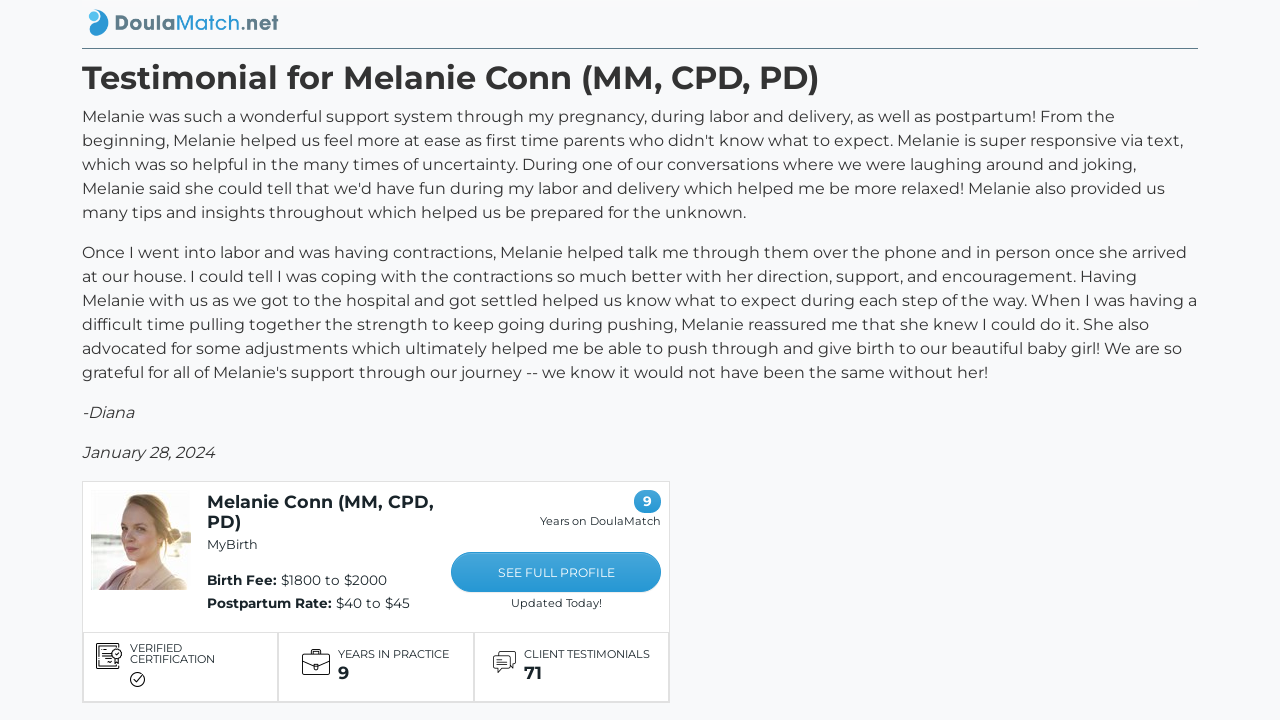

--- FILE ---
content_type: text/html; charset=utf-8
request_url: https://doulamatch.net/testimonial/detail/91661
body_size: 1988
content:
<!DOCTYPE html><html lang=en><head id=Head1 runat=server><meta charset=utf-8><meta property=og:site_name content=DoulaMatch><meta name=viewport content="width=device-width, initial-scale=1"><link rel=stylesheet href="/dist/styles.css?v=3"><meta name=author content=DoulaMatch.net><link rel=apple-touch-icon sizes=180x180 href=/apple-touch-icon.png><link rel=icon type=image/png sizes=32x32 href=/favicon-32x32.png><link rel=icon type=image/png sizes=16x16 href=/favicon-16x16.png><link rel=manifest href=/site.webmanifest><link rel=mask-icon href=/safari-pinned-tab.svg color=#5bbad5><meta name=msapplication-TileColor content=#da532c><meta name=theme-color content=#ffffff><script src=/static/js/modernizr-custom.js></script><title>Testimonial for Melanie Conn (MM, CPD, PD) from Diana</title><meta name=description content="A testimonial from Diana for doula services provided by Melanie Conn (MM, CPD, PD)"><meta property=og:title content="A testimonial from Diana for doula services provided by Melanie Conn (MM, CPD, PD)"><meta property=og:description content="Melanie was such a wonderful support system through my pregnancy, during labor and delivery, as well as postpartum! From the beginning, Melanie helped us feel more at ease as first time parents who di..."><meta property=og:image content="https://doulamatch.net/doulafiles/16345/16345_thumb.jpg?v=4"><meta property=og:image:width content=100px><meta property=og:image:height content=100px><meta property=og:url content=https://doulamatch.net/testimonial/detail/91661><meta property=og:type content=article><meta property=og:article:published_time content=2024-01-28><meta property=og:article:author content=Diana><link rel=canonical href=https://doulamatch.net/testimonial/detail/91661><body class=bg-light><div class=container-lg><nav class="navbar navbar-light bg-light ms-0" style=padding-top:0;padding-bottom:0> <a class=navbar-brand href="/" target=_top> <picture> <img src=/static/img/logo_wide_trans.png class=nav-logo width=100% height=auto alt="DoulaMatch.net: find your perfect doula now"> </picture> </a> </nav><div class="row nav-border"><div class=col></div></div></div><div class=container-lg><div class=row><div class=col-12><h2>Testimonial for Melanie Conn (MM, CPD, PD)</h2><p>Melanie was such a wonderful support system through my pregnancy, during labor and delivery, as well as postpartum! From the beginning, Melanie helped us feel more at ease as first time parents who didn't know what to expect. Melanie is super responsive via&nbsp;text, which was so helpful in the many times of uncertainty. During one of our conversations where we were laughing around and joking, Melanie said she could tell that we'd have fun during my labor and delivery which helped me be more relaxed! Melanie also provided us many tips and insights throughout which helped us be prepared for the unknown.&nbsp;<p>Once I went into labor and was having contractions, Melanie helped talk me through them over the phone and in person once she arrived at our house. I could tell I was coping with the contractions so much better with her direction, support, and encouragement. Having Melanie with us as we got to the hospital and got settled helped us know what to expect during each step of the way. When I was having a difficult time pulling together the strength to keep going during pushing, Melanie reassured me that she knew I could do it. She also advocated for some adjustments which ultimately helped me be able to push through and give birth to our beautiful baby girl! We are so grateful for all of Melanie's support through our journey -- we know it would not have been the same without her!&nbsp;<p><i>-Diana</i><p><i>January 28, 2024</i><div class="search-results doulas"><div class=row><div class="col two-up" style=max-width:600px><div class="row-fluid search-result-doula"><div class="d-flex flex-row"><div class=p-2><div><a href=/profile/16345/melanie-conn-mm-cpd-pd target=_top><img src="/doulafiles/16345/16345_thumb.jpg?v=4" alt="a photo from Melanie Conn (MM, CPD, PD)" width=100 height=100></a></div></div><div class="p-2 w-100"><div class="d-flex flex-row"><div class="p-2 search-result-content"><h3><a href=/profile/16345/melanie-conn-mm-cpd-pd>Melanie Conn (MM, CPD, PD)</a></h3><p class=business>MyBirth</div></div><div class="d-flex flex-row"><div class="p-2 fees d-xs-block d-sm-none"><p><b>Birth Fee:</b> $1800 to $2000<p><b>Postpartum Rate:</b> $40 to $45<p class=see-profile><a href=/profile/16345/melanie-conn-mm-cpd-pd target=_top style=margin-top:8px>SEE FULL PROFILE</a><p class=updated>Updated Today!</div><div class="p-2 fees d-none d-sm-block"><p><b>Birth Fee:</b> $1800 to $2000<p><b>Postpartum Rate:</b> $40 to $45</div></div></div><div class="p-2 ml-auto d-none d-sm-block search-result-right fees"><p><span class=badge-years-dm>9</span><p class=years-dm><span class=label-years-dm>Years on DoulaMatch</span><p class=see-profile><a href=/profile/16345/melanie-conn-mm-cpd-pd>SEE FULL PROFILE</a><p class=updated>Updated Today!</div></div><div class="row doula-stats search-page"><div class=col><div class=mx-auto><div class="d-flex flex-row"><div><img class=stats-icon src=/static/img/certificate-ob.png alt="Certified Doula"></div><div class=flex-column><div class=stats-label>VERIFIED CERTIFICATION</div><div class=stats-stat><img src=/static/img/ok-icon.png></div></div></div></div></div><div class=col><div class=mx-auto><div class="d-flex flex-row"><div><img class=stats-icon src=/static/img/years-icon.png alt="Years in practice"></div><div class=flex-column><div class=stats-label>YEARS IN PRACTICE</div><div class=stats-stat>9</div></div></div></div></div><div class=col><div class=mx-auto data-bind="visible: ShowTestimonials"><div class="d-flex flex-row"><div><img class=stats-icon src=/static/img/testimonial-icon.png alt=Testimonials></div><div class=flex-column><div class=stats-label>CLIENT TESTIMONIALS</div><div class=stats-stat>71</div></div></div></div></div></div></div></div></div></div></div></div><input type=hidden id=HdnIFrameHelperUrl></div><input id=FacebookAppID type=hidden value=113703252000099><script src="/dist/doulamatch.js?v=3"></script><script src=/dist/testimonial.js></script>